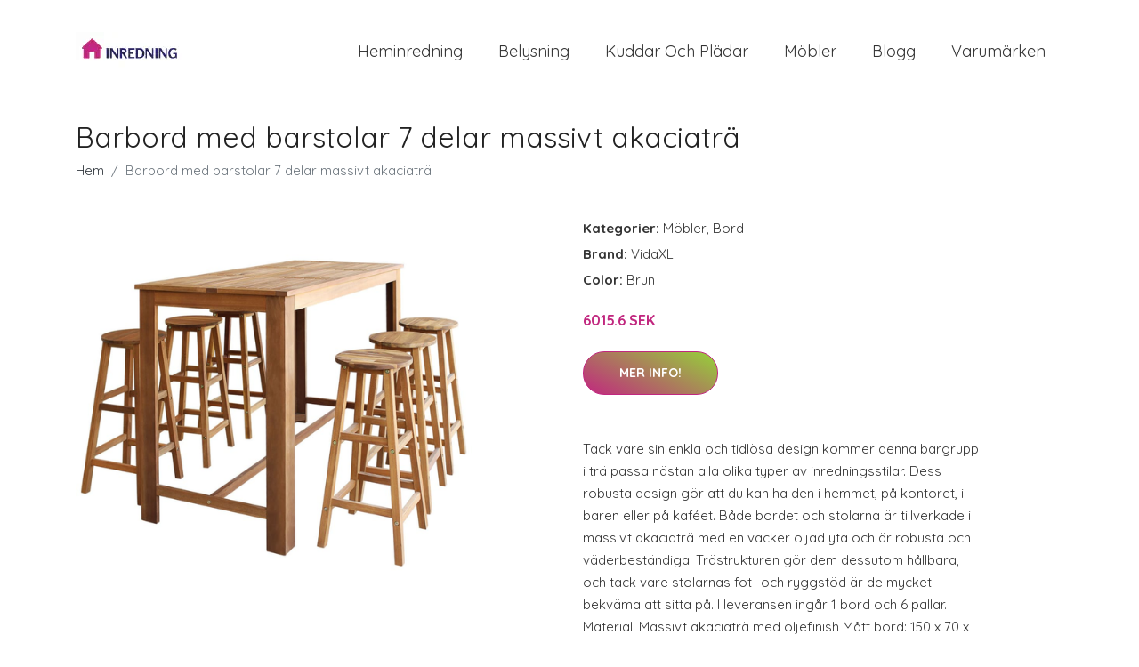

--- FILE ---
content_type: text/javascript
request_url: https://inredning.net/plugins/google-map/gmap.js
body_size: 553
content:
window.marker = null;

function initialize() {
  var map;
  var latitude = $('#map_canvas').attr('data-latitude');
  var longitude = $('#map_canvas').attr('data-longitude');
  var mapMarker = $('#map_canvas').attr('data-marker');
  var mapMarkerName = $('#map_canvas').attr('data-marker-name');
  var nottingham = new google.maps.LatLng(latitude, longitude);
  var style = [{
      "featureType": "road",
      "elementType": "geometry",
      "stylers": [{
          "lightness": 100
        },
        {
          "visibility": "simplified"
        }
      ]
    },
    {
      "featureType": "water",
      "elementType": "geometry",
      "stylers": [{
          "visibility": "on"
        },
        {
          "color": "#C6E2FF"
        }
      ]
    },
    {
      "featureType": "poi",
      "elementType": "geometry.fill",
      "stylers": [{
        "color": "#C5E3BF"
      }]
    },
    {
      "featureType": "road",
      "elementType": "geometry.fill",
      "stylers": [{
        "color": "#D1D1B8"
      }]
    }
  ];
  var mapOptions = {
    center: nottingham,
    mapTypeId: google.maps.MapTypeId.ROADMAP,
    backgroundColor: "#000",
    zoom: 15,
    panControl: false,
    zoomControl: true,
    mapTypeControl: false,
    scaleControl: false,
    streetViewControl: false,
    overviewMapControl: false,
    zoomControlOptions: {
      style: google.maps.ZoomControlStyle.LARGE
    }
  }
  map = new google.maps.Map(document.getElementById('map_canvas'), mapOptions);
  var mapType = new google.maps.StyledMapType(style, {
    name: "Grayscale"
  });
  map.mapTypes.set('grey', mapType);
  map.setMapTypeId('grey');
  var marker_image = mapMarker;
  var pinIcon = new google.maps.MarkerImage(marker_image, null, null, null, new google.maps.Size(45, 45));
  marker = new google.maps.Marker({
    position: nottingham,
    map: map,
    icon: pinIcon,
    title: mapMarkerName
  });
}
var map = document.getElementById('map_canvas');
if (map != null) {
  google.maps.event.addDomListener(window, 'load', initialize);
}